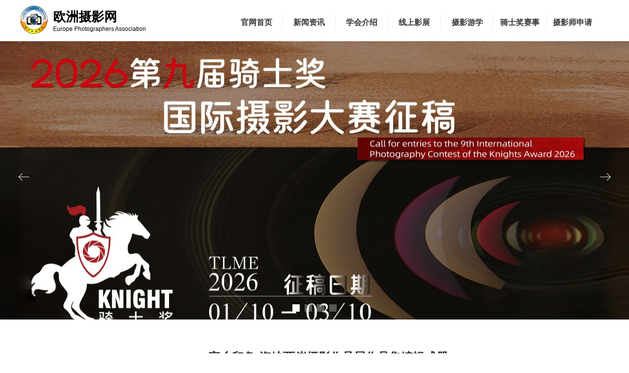

--- FILE ---
content_type: text/css
request_url: http://nwzimg.wezhan.cn/pubsf/10257/10257776/css/1133604_Pc_zh-CN.css?preventCdnCacheSeed=1b19d5447cdc40b39424d060f36140b5
body_size: 2958
content:
.tem_56_11 .w-image-box {text-align: center;border-top: 0px solid #fff;border-right: 0px solid #fff;border-bottom: 0px solid #fff;border-left: 0px solid #fff;border-radius: 50%;-webkit-opacity: 1;-moz-opacity: 1;-ms-opacity: 1;opacity: 1;filter: alpha(opacity=100);-moz-box-shadow: 0 0 0 transparent;-webkit-box-shadow: 0 0 0 transparent;-ms-box-shadow: 0 0 0 transparent;-o-box-shadow: 0 0 0 transparent;box-shadow: 0 0 0 transparent;box-sizing: border-box;overflow: hidden;}.tem_56_11 .w-image-box img {border: 0;width: 100%;height: 100%;/*object-fit: cover;*/}.tem_57_55 {color: inherit;}.tem_57_55 h1, .tem_57_55 h2, .tem_57_55 h3, .tem_57_55 h4, .tem_57_55 h5, .tem_57_55 h6 {font-weight: normal;line-height: 1.2;}.tem_57_55 h2 {font-size: 1.5em;font-weight: normal;}.tem_57_55 h1 {font-size: 2em;font-weight: normal;}.tem_57_55 h3 {font-size: 1.17em;font-weight: normal;}.tem_57_55 h4 {font-size: 13px;font-weight: normal;}.tem_57_55 h5 {font-size: 0.83em;font-weight: normal;}.tem_57_55 h6 {font-size: 0.67em;font-weight: normal;}#cke_txtc_tem_57_55 {z-index: 1000001 !important;}.cke_editor_txtc_tem_57_55_dialog .cke_dialog {z-index: 1000001 !important;}.cke_dialog_background_cover {z-index: 100000 !important;}.hidden-border {border: transparent 1px dotted;}table.cke_show_border,table.cke_show_border > tr > td,table.cke_show_border > tr > th,table.cke_show_border > tbody > tr > td,table.cke_show_border > tbody > tr > th,table.cke_show_border > thead > tr > td,table.cke_show_border > thead > tr > th,table.cke_show_border > tfoot > tr > td,table.cke_show_border > tfoot > tr > th {border: #d3d3d3 1px dotted;}.tem_64_22 .w-slide {margin: 0;padding: 0;width:100%;height: 567px;position: relative;top: 0px;left: 0px;overflow: hidden;visibility: hidden;z-index: 1 !important;}.tem_64_22 .w-slide-inner {margin: 0;padding: 0;cursor: default;position: relative;top: 0px;left: 0px;height: 567px;overflow: hidden;}.tem_64_22 .w-slide-inner .content-box {background-repeat: no-repeat;background-position: 50% 50%;background-size: cover;opacity: 1;}.tem_64_22 .w-slide-inner .content-box > .content-box-inner {width: 100% !important;height: 567px !important;position: absolute;z-index: 0 !important;top: 0;left: 0;background-size: cover;}.tem_64_22 .w-slide-inner .content-box>.smAreaC {height: 567px;}.tem_64_22 .w-slide-btn-box {margin: 0;padding: 0;position: absolute;bottom: 16px;right: 16px;}.tem_64_22 .w-slide-btn-box div, .tem_64_22 .w-slide-btn-box div:hover, .tem_64_22 .w-slide-btn-box .w-slide-btnav {margin: 0;padding: 0;position: absolute;width: 15px;height: 15px;border-radius: 0;overflow: hidden;cursor: pointer;}.tem_64_22 .w-slide-btn-box .w-slide-btnav {background-color: transparent;}.tem_64_22 .w-slide-btn-box div {background-color: rgba(255,255,255,0.3);}.tem_64_22 .w-slide-btn-box div:hover, .tem_64_22 .w-slide-btn-box .w-slide-btnav:hover {}.tem_64_22 .w-slide-btn-box .w-slide-btnav {background-color: rgba(255,255,255,1);}.tem_64_22 .w-slide-btn-box .w-slide-btndn, .tem_64_22 .w-slide-btn-box .dn:hover {}.tem_64_22 .w-slide .w-slide-arrowl {margin: 0;padding: 0;top: 0px;left: 10px !important;}.tem_64_22 .w-slide .w-slide-arrowr {margin: 0;padding: 0;top: 0px;left: auto !important;right: 10px;}.tem_64_22 .w-slide .w-slide-arrowl,.tem_64_22 .w-slide .w-slide-arrowr {margin: 0;padding: 5px 12px;display: block;position: absolute;background-color: rgba(0, 0, 0, 0);cursor: pointer;text-align: center;overflow: hidden;transition: all 0ms linear;}.tem_64_22 .w-slide .w-slide-arrowl .w-itemicon,.tem_64_22 .w-slide .w-slide-arrowr .w-itemicon {color: #FFF;font-size: 32px;-moz-opacity: .8;-webkit-opacity: .8;-ms-opacity: .8;-o-opacity: .8;opacity: .8;}.tem_64_22 .w-slide .w-slide-arrowl:hover {color: #fff;}.tem_64_22 .w-slide .w-slide-arrowr:hover {color: #fff;}.tem_64_22 .w-slide .w-slide-arrowl.w-slide-arrowldn {background-position: -256px -37px;}.tem_64_22 .w-slide .w-slide-arrowr.w-slide-arrowrdn {background-position: -315px -37px;}.tem_64_22 {position: relative;}.smart-resize .tem_64_22 .w-slide-control {display: block;}.tem_64_22 .w-slide-control {display: none;padding: 0 8px;position: absolute;border-radius: 4px 4px 0 0;background-color: #609ee9;width: 120px;height: 32px;line-height: 32px;font-size: 12px;color: #FFF;text-align: center;}.tem_64_22 .w-slide-control.w-control-top {top: -32px;left: 248px;}.tem_64_22 .w-slide-control.w-control-bottom {bottom: -32px;left: 248px;border-radius: 0 0 4px 4px;}.tem_64_22 .w-slide-control .w-control-link {width: 20px;height: 32px;float: left;text-decoration: none;}.tem_64_22 .w-slide-control .w-control-link .w-control-icon {margin-top: 7px;display: block;width: 18px;height: 18px;line-height: 18px;border-radius: 50px;background-color: #3E89E5;}.tem_64_22 .w-slide-control .w-control-link .w-control-icon .mw-iconfont {color: #FFF;font-size: 10px;}.tem_64_22 .w-slide-control .w-control-text {width: 80px;float: left;display: inline-block;font-family: Tahoma;}.tem_64_22 .w-slide-control .w-control-link .mw-iconfont {font-size: 12px;color: #FFF;}.tem_64_22 .w-slide-control .w-control-link .mw-iconfont:hover {color: #ecf5ff;}.tem_97_36 {color: inherit;}.tem_97_36 h1, .tem_97_36 h2, .tem_97_36 h3, .tem_97_36 h4, .tem_97_36 h5, .tem_97_36 h6 {font-weight: normal;line-height: 1.2;}.tem_97_36 h2 {font-size: 1.5em;font-weight: normal;}.tem_97_36 h1 {font-size: 2em;font-weight: normal;}.tem_97_36 h3 {font-size: 1.17em;font-weight: normal;}.tem_97_36 h4 {font-size: 13px;font-weight: normal;}.tem_97_36 h5 {font-size: 0.83em;font-weight: normal;}.tem_97_36 h6 {font-size: 0.67em;font-weight: normal;}#cke_txtc_tem_97_36 {z-index: 1000001 !important;}.cke_editor_txtc_tem_97_36_dialog .cke_dialog {z-index: 1000001 !important;}.cke_dialog_background_cover {z-index: 100000 !important;}.hidden-border {border: transparent 1px dotted;}table.cke_show_border,table.cke_show_border > tr > td,table.cke_show_border > tr > th,table.cke_show_border > tbody > tr > td,table.cke_show_border > tbody > tr > th,table.cke_show_border > thead > tr > td,table.cke_show_border > thead > tr > th,table.cke_show_border > tfoot > tr > td,table.cke_show_border > tfoot > tr > th {border: #d3d3d3 1px dotted;}.tem_99_49 * {box-sizing: content-box;}.tem_99_49 .w-nav {/* reset */margin: 0;padding: 0;/* size */width: 751px;height: 31px;/* border */border-top-width: 0;border-right-width: 0;border-bottom-width: 0;border-left-width: 0;border-top-style: solid;border-right-style: solid;border-bottom-style: solid;border-left-style: solid;border-top-color: transparent;border-right-color: transparent;border-bottom-color: transparent;border-left-color: transparent;border-radius: 0;box-shadow: 0 0 0 rgba(0,0,0,0);}.tem_99_49 .w-nav:after {content: '';display: table;clear: both;zoom: 1;}.tem_99_49 .w-nav .w-nav-inner {padding: 0;margin: 0;float: left;list-style: none;width: 23%;height: 31px;line-height: 31px;/* background */background-color: #fff;background-image: none;background-repeat: no-repeat;background-position: 50% 50%;background: -webkit-linear-gradient(none, none);background: -moz-linear-gradient(none, none);background: -ms-linear-gradient(none, none);background: linear-gradient(none, none);background-size: auto;}.tem_99_49 .w-nav .w-nav-item {padding: 0;margin: 0;position: relative;height: 100%;line-height: inherit;}.tem_99_49 .w-nav .w-nav-inner:first-child {border-top-left-radius: 0;border-bottom-left-radius: 0;}.tem_99_49 .w-nav .w-nav-inner:last-child {border-top-right-radius: 0;border-bottom-right-radius: 0;}.tem_99_49 .w-nav .w-nav-inner:first-child .w-nav-item.current {border-top-left-radius: 0;border-bottom-left-radius: 0;}.tem_99_49 .w-nav .w-nav-inner:last-child .w-nav-item.current {border-top-right-radius: 0;border-bottom-right-radius: 0;}.tem_99_49 .w-nav .w-nav-item .w-nav-item-line {padding: 0;margin: 0;display: block;position: absolute;height: 100%;width: 0;top: 0;left: -1px;border-left-width: 1px;border-left-style: solid;border-left-color: #EEEEEE;}.tem_99_49 .w-nav .w-nav-inner:first-child .w-nav-item .w-nav-item-line {display: none;}.tem_99_49 .w-nav .w-nav-item .w-nav-item-link {/* reset */margin: 0;padding: 0;text-decoration: none;outline: none;display: block;height: 100%;color: #383838;font-weight: bold;font-style: normal;text-decoration: none;text-align: center;white-space: nowrap;overflow: hidden;text-overflow: ellipsis;}.tem_99_49 .w-nav .w-nav-item .w-nav-item-link .w-link-txt {font-family: Tahoma;font-size: 16px;}.tem_99_49 .w-nav .w-nav-item .w-nav-item-link .mw-iconfont {font-size: 16px;}.tem_99_49 .w-nav .w-subnav {/* reset */margin: 0;padding: 0;position: relative;display: none;overflow: hidden;/* background */}.tem_99_49 .w-nav .w-subnav.userWidth {width: 120px;}.tem_99_49 .w-nav .w-subnav-item {/* reset */margin: 0;padding: 0;list-style: none;background-color: transparent;background-image: none;background-repeat: no-repeat;background-position: 50% 50%;background: -webkit-linear-gradient(none, none);background: -moz-linear-gradient(none, none);background: -ms-linear-gradient(none, none);background: linear-gradient(none, none);background-size: auto;}.tem_99_49 .w-nav .w-subnav-item .w-subnav-link {/* reset */margin: 0;padding: 0 15px;height: 100%;line-height: 70px;outline: none;display: block;white-space: nowrap;overflow: hidden;text-overflow: ellipsis;height: 70px;color: #383838;font-size: 12px;font-weight: normal;font-style: normal;text-decoration: none;text-align: center;}.tem_99_49 .w-nav .w-subnav-item .w-subnav-link .w-link-txt {/* height */font-family: Tahoma;}.tem_99_49 .w-nav .w-subnav-item .w-subnav-link .mw-iconfont{font-size:12px;}/* hover */.tem_99_49 .w-nav .w-nav-inner:hover {background-color: transparent;background-image: none;background-repeat: no-repeat;background-position: 50% 50%;background: -webkit-linear-gradient(none, none);background: -moz-linear-gradient(none, none);background: -ms-linear-gradient(none, none);background: linear-gradient(none, none);background-size: auto;}.tem_99_49 .w-nav .w-nav-inner:hover .w-nav-item-link {color: #059FE9;font-weight: bold;font-style: normal;text-decoration: none;}/* subnav-hover */.tem_99_49 .w-subnav .w-subnav-item:hover {background-color: transparent;background-image: none;background-repeat: no-repeat;background-position: 50% 50%;background: -webkit-linear-gradient(none, none);background: -moz-linear-gradient(none, none);background: -ms-linear-gradient(none, none);background: linear-gradient(none, none);background-size: auto;}.tem_99_49 .w-nav .w-subnav-item:hover .w-subnav-link:hover {color: #059FE9;font-weight: 400;font-style: normal;text-decoration: none;}/* current */.tem_99_49 .w-nav .w-nav-item.current {background-color: transparent;background-image: none;background-repeat: no-repeat;background-position: 50% 50%;background: -webkit-linear-gradient(none, none);background: -moz-linear-gradient(none, none);background: -ms-linear-gradient(none, none);background: linear-gradient(none, none);background-size: auto;}.tem_99_49 .w-nav .w-nav-item.current .w-nav-item-link {color: #059FE9;font-weight: bold;font-style: normal;text-decoration: none;}/* current */.tem_99_49 .w-nav .w-subnav-item.current {background-color: transparent;background-image: none;background-repeat: no-repeat;background-position: 50% 50%;background: -webkit-linear-gradient(none, none);background: -moz-linear-gradient(none, none);background: -ms-linear-gradient(none, none);background: linear-gradient(none, none);background-size: auto;}.tem_99_49 .w-nav .w-subnav-item.current .w-subnav-link {color: #059FE9;font-weight: 400;font-style: normal;text-decoration: none;}.tem_12_45 {position: relative;}.tem_12_45 .fullcolumn-outer {background-color: rgb(51, 51, 51);background-image: none;background-position: left top;background-repeat: repeat;background: -moz-linear-gradient(top, none, none);background: -o-linear-gradient(top, none, none);background: linear-gradient(top, none, none);background: -webkit-gradient(linear, left top, left bottom, from(none), to(none));background-size: auto;position: absolute;top: 0px;bottom: 0px;z-index: -1;}.tem_12_45 .fullcolumn-inner {background-color: transparent;background-image: none;background-repeat: repeat;background-position: left top;background: -moz-linear-gradient(top, none, none);background: -o-linear-gradient(top, none, none);background: linear-gradient(top, none, none);background: -webkit-gradient(linear, left top, left bottom, from(none), to(none));position: relative;margin: 0 auto;width: 100%;height: 100%;}.smartFixed .tem_12_45 .fullcolumn-outer {left: 0 !important;}/*.tem_86_10 {overflow: hidden !important;}*/.tem_86_10 .w-image-box {text-align: center;border-top: 0px solid #fff;border-right: 0px solid #fff;border-bottom: 0px solid #fff;border-left: 0px solid #fff;border-radius: 1px;-webkit-opacity: 1;-moz-opacity: 1;-ms-opacity: 1;opacity: 1;filter: alpha(opacity=100);-moz-box-shadow: 0 0 0 transparent;-webkit-box-shadow: 0 0 0 transparent;-ms-box-shadow: 0 0 0 transparent;-o-box-shadow: 0 0 0 transparent;box-shadow: 0 0 0 transparent;box-sizing: border-box;overflow: hidden;width: 100%;height: 100%;}.tem_86_10 .w-image-box img {border: 0;width: 100%;height: 100%;display: block;/*object-fit: cover;*/}.tem_86_10 .w-image-box .imgCliped {width: 100% !important;height: 100% !important;margin-left: 0 !important;margin-top: 0 !important;}.tem_87_41 {color: inherit;}.tem_87_41 h1, .tem_87_41 h2, .tem_87_41 h3, .tem_87_41 h4, .tem_87_41 h5, .tem_87_41 h6 {font-weight: normal;line-height: 1.2;}.tem_87_41 h2 {font-size: 1.5em;font-weight: normal;}.tem_87_41 h1 {font-size: 2em;font-weight: normal;}.tem_87_41 h3 {font-size: 1.17em;font-weight: normal;}.tem_87_41 h4 {font-size: 13px;font-weight: normal;}.tem_87_41 h5 {font-size: 0.83em;font-weight: normal;}.tem_87_41 h6 {font-size: 0.67em;font-weight: normal;}#cke_txtc_tem_87_41 {z-index: 1000001 !important;}.cke_editor_txtc_tem_87_41_dialog .cke_dialog {z-index: 1000001 !important;}.cke_dialog_background_cover {z-index: 100000 !important;}.hidden-border {border: transparent 1px dotted;}table.cke_show_border,table.cke_show_border > tr > td,table.cke_show_border > tr > th,table.cke_show_border > tbody > tr > td,table.cke_show_border > tbody > tr > th,table.cke_show_border > thead > tr > td,table.cke_show_border > thead > tr > th,table.cke_show_border > tfoot > tr > td,table.cke_show_border > tfoot > tr > th {border: #d3d3d3 1px dotted;}.tem_88_5 {color: inherit;}.tem_88_5 h1, .tem_88_5 h2, .tem_88_5 h3, .tem_88_5 h4, .tem_88_5 h5, .tem_88_5 h6 {font-weight: normal;line-height: 1.2;}.tem_88_5 h2 {font-size: 1.5em;font-weight: normal;}.tem_88_5 h1 {font-size: 2em;font-weight: normal;}.tem_88_5 h3 {font-size: 1.17em;font-weight: normal;}.tem_88_5 h4 {font-size: 13px;font-weight: normal;}.tem_88_5 h5 {font-size: 0.83em;font-weight: normal;}.tem_88_5 h6 {font-size: 0.67em;font-weight: normal;}#cke_txtc_tem_88_5 {z-index: 1000001 !important;}.cke_editor_txtc_tem_88_5_dialog .cke_dialog {z-index: 1000001 !important;}.cke_dialog_background_cover {z-index: 100000 !important;}.hidden-border {border: transparent 1px dotted;}table.cke_show_border,table.cke_show_border > tr > td,table.cke_show_border > tr > th,table.cke_show_border > tbody > tr > td,table.cke_show_border > tbody > tr > th,table.cke_show_border > thead > tr > td,table.cke_show_border > thead > tr > th,table.cke_show_border > tfoot > tr > td,table.cke_show_border > tfoot > tr > th {border: #d3d3d3 1px dotted;}.tem_89_45 .w-line {/*-block-*/display:block;/*-margin-*/margin:0;margin-top: -0;padding:0;/*-top-*/top: 50%;/*-size-*/width:175px;height:1px;/*-font-*/font-size:0;/*-border-*/border-bottom-width:1px;border-bottom-style:solid;border-bottom-color:#666666;/*-box-shadow-*/-moz-box-shadow:0 0 0 transparent;-webkit-box-shadow:0 0 0 transparent;-ms-box-shadow:0 0 0 transparent;-o-box-shadow:0 0 0 transparent;box-shadow:0 0 0 transparent;}.tem_95_24 {color: inherit;}.tem_95_24 h1, .tem_95_24 h2, .tem_95_24 h3, .tem_95_24 h4, .tem_95_24 h5, .tem_95_24 h6 {font-weight: normal;line-height: 1.2;}.tem_95_24 h2 {font-size: 1.5em;font-weight: normal;}.tem_95_24 h1 {font-size: 2em;font-weight: normal;}.tem_95_24 h3 {font-size: 1.17em;font-weight: normal;}.tem_95_24 h4 {font-size: 13px;font-weight: normal;}.tem_95_24 h5 {font-size: 0.83em;font-weight: normal;}.tem_95_24 h6 {font-size: 0.67em;font-weight: normal;}#cke_txtc_tem_95_24 {z-index: 1000001 !important;}.cke_editor_txtc_tem_95_24_dialog .cke_dialog {z-index: 1000001 !important;}.cke_dialog_background_cover {z-index: 100000 !important;}.hidden-border {border: transparent 1px dotted;}table.cke_show_border,table.cke_show_border > tr > td,table.cke_show_border > tr > th,table.cke_show_border > tbody > tr > td,table.cke_show_border > tbody > tr > th,table.cke_show_border > thead > tr > td,table.cke_show_border > thead > tr > th,table.cke_show_border > tfoot > tr > td,table.cke_show_border > tfoot > tr > th {border: #d3d3d3 1px dotted;}.tem_96_49 {color: inherit;}.tem_96_49 h1, .tem_96_49 h2, .tem_96_49 h3, .tem_96_49 h4, .tem_96_49 h5, .tem_96_49 h6 {font-weight: normal;line-height: 1.2;}.tem_96_49 h2 {font-size: 1.5em;font-weight: normal;}.tem_96_49 h1 {font-size: 2em;font-weight: normal;}.tem_96_49 h3 {font-size: 1.17em;font-weight: normal;}.tem_96_49 h4 {font-size: 13px;font-weight: normal;}.tem_96_49 h5 {font-size: 0.83em;font-weight: normal;}.tem_96_49 h6 {font-size: 0.67em;font-weight: normal;}#cke_txtc_tem_96_49 {z-index: 1000001 !important;}.cke_editor_txtc_tem_96_49_dialog .cke_dialog {z-index: 1000001 !important;}.cke_dialog_background_cover {z-index: 100000 !important;}.hidden-border {border: transparent 1px dotted;}table.cke_show_border,table.cke_show_border > tr > td,table.cke_show_border > tr > th,table.cke_show_border > tbody > tr > td,table.cke_show_border > tbody > tr > th,table.cke_show_border > thead > tr > td,table.cke_show_border > thead > tr > th,table.cke_show_border > tfoot > tr > td,table.cke_show_border > tfoot > tr > th {border: #d3d3d3 1px dotted;}.tem_22_23 {position: relative;}.tem_22_23 .fullcolumn-outer {background-color: rgb(102, 102, 102);background-image: none;background-position: left top;background-repeat: repeat;background: -moz-linear-gradient(top, none, none);background: -o-linear-gradient(top, none, none);background: linear-gradient(top, none, none);background: -webkit-gradient(linear, left top, left bottom, from(none), to(none));background-size: auto;position: absolute;top: 0px;bottom: 0px;z-index: -1;}.tem_22_23 .fullcolumn-inner {background-color: transparent;background-image: none;background-repeat: repeat;background-position: left top;background: -moz-linear-gradient(top, none, none);background: -o-linear-gradient(top, none, none);background: linear-gradient(top, none, none);background: -webkit-gradient(linear, left top, left bottom, from(none), to(none));position: relative;margin: 0 auto;width: 100%;height: 100%;}.smartFixed .tem_22_23 .fullcolumn-outer {left: 0 !important;}.tem_1_4 .w-title{/*-padding-*/padding:0;margin:0;/*-size-*/width:100%;height:auto;/*-font-*/font-family:'Microsoft YaHei';color:#263032;font-size:24px;font-weight:bold;font-style:normal;text-decoration:none;text-align:center;line-height:34px;word-wrap:break-word;word-break:normal;}.tem_3_50 .w-detail {/*-padding-*/padding: 0;margin: 0;/*-size-*/width: 100%;height: auto;/*-font-*/font-family: 'Microsoft YaHei';color: #404040;font-size: 14px;font-weight: normal;font-style: normal;text-decoration: none;text-align: left;line-height: 24px;word-wrap: break-word;word-break: normal;}.tem_3_50 .w-detail img {max-width: 100% !important;height: auto !important;}.tem_3_50 .w-detailcontent {text-align: center;}.tem_3_50 .pagination {margin-top: 16px;display: inline-block;text-align: center;color: #666;font-size: 12px;}.tem_3_50 .pagination .page, .tem_3_50 .pagination .other_page {margin-right: 5px;display: inline-block;border: 1px #DDDDDD solid;border-radius: 3px;background-color: #FFF;padding: 9px 12px;color: #666;font-size: 12px;}.tem_3_50 .pagination .page:hover, .tem_3_50 .pagination .other_page:hover {background-color: #EEEEEE;cursor: pointer;}.tem_3_50 .pagination .current_page {margin: 0 11px 0 5px;color: #404040;}.tem_3_50 .pagination .page.hover {background-color: #EEEEEE;color: #404040;}.tem_9_33 .w-line {/*-block-*/display:block;/*-margin-*/margin:0;margin-top: -0.5px;padding:0;/*-top-*/top: 50%;/*-size-*/width:1198px;height:1px;/*-font-*/font-size:0;/*-border-*/border-bottom-width:1px;border-bottom-style:dashed;border-bottom-color:#adb0b0;/*-box-shadow-*/-moz-box-shadow:0 0 0 transparent;-webkit-box-shadow:0 0 0 transparent;-ms-box-shadow:0 0 0 transparent;-o-box-shadow:0 0 0 transparent;box-shadow:0 0 0 transparent;}